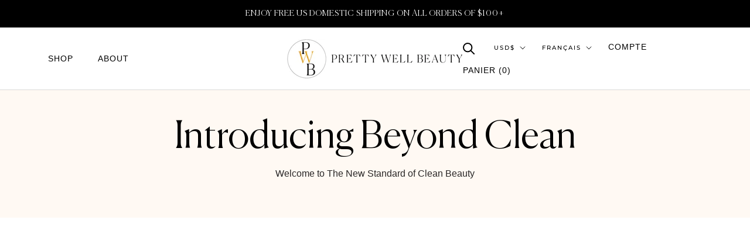

--- FILE ---
content_type: text/css
request_url: https://prettywellbeauty.com/cdn/shop/t/18/assets/custom.css?v=109900905802130585291684079267
body_size: 139
content:
.free-text{font-size:13px;text-align:center}.pwb-cont{padding:100px 0;background-size:cover!important;background-position:center!important;background-repeat:no-repeat!important}.pwb-title{text-align:center;font-size:65px;font-family:Canela;font-weight:300;text-transform:inherit;letter-spacing:1px;color:#fff}.Footer__Content.Rte a{color:#000!important;text-decoration:none!important}.pwb-blocks{max-width:1000px;margin:0 auto}.pwb-blocks{max-width:1000px;margin:0 auto;display:flex;gap:40px;justify-content:center;flex-direction:row;flex-wrap:wrap}.pwb-blocks-cont{flex-basis:48%;background:#fff;padding:40px;-webkit-box-shadow:-1px 5px 7px 3px #000000;box-shadow:-1px 5px 7px 3px #00000052}.pwb-blocks-int h5{text-align:center;font-size:30px;font-family:Canela;font-weight:300;text-transform:inherit;letter-spacing:1px;color:#000;margin:0 0 11px}.auth-col{padding:0 80px}.auth-col h1{font-family:var(--heading-font-family);font-size:20px;font-weight:300;font-stretch:normal;font-style:normal;letter-spacing:8px;text-align:left;color:#000;margin-top:10px;border-bottom:1px solid #000;line-height:2;text-transform:uppercase;margin-bottom:10px}.auth-int{display:flex;background:#f3f3f3;justify-content:space-between;align-content:center;align-items:center}.auth-int-cont{width:50%;overflow:hidden}.auth-int-cont div{height:100%}.auth-desc{display:flex;align-content:center;align-items:center;justify-content:center}.auth-desc-int{width:100%;max-width:560px;padding:0;background:none}.auth-img{height:440px}.auth-img img{width:100%;object-fit:cover;height:100%}.auth-desc-int h3{font-size:65px;line-height:.92;margin-bottom:10px;font-family:Canela;font-weight:400;font-stretch:normal;font-style:normal;line-height:1.2;letter-spacing:normal;color:#000}img.logo-author{max-width:240px;margin:15px auto;text-align:center;display:block}.logo-cont{text-align:center}.template-article .Container.main-home-featured-collection.vcvbvb{display:none}.clctn-rw{align-items:center}.ProductForm__Option--labelled{margin-bottom:20px;width:100%;float:left}button.ProductForm__AddToCart.Button.Button--secondary.Button--full{float:right;width:100%}.ProductForm__Variants{margin-bottom:25px;float:left;width:100%}@media only screen and (max-width: 1008px){.free-text{font-size:13px;text-align:center}.auth-desc-int{width:80%}}@media screen and (min-width: 641px){.CollectionInner{margin-top:10px}}@media only screen and (max-width: 768px){.pwb-blocks-cont{flex-basis:100%}.pwb-blocks{padding:0 40px}.auth-col{padding:0 20px}.auth-int{display:block;padding:20px 20px 0}.auth-int-cont{width:100%}.auth-desc-int{width:100%;margin-bottom:20px}}span.Button.Button--primary.not-available{color:#fff!important}
/*# sourceMappingURL=/cdn/shop/t/18/assets/custom.css.map?v=109900905802130585291684079267 */


--- FILE ---
content_type: text/javascript
request_url: https://prettywellbeauty.com/cdn/shop/t/18/assets/custom.js?v=147202092205809810701666730826
body_size: -85
content:
let product_title=document.querySelectorAll(".product-title"),el=document.querySelectorAll(".product-description");for(let i=0;i<product_title.length;i++)product_title[i].addEventListener("click",()=>{el[i].classList.length===1?(el[i].classList.add("show"),document.querySelectorAll(".plusminus")[i].innerHTML=`
				<svg class="Icon Icon--minus" role="presentation" viewBox="0 0 16 2">
                  <path d="M1,1 L15,1" stroke="currentColor" fill="none" fill-rule="evenodd" stroke-linecap="square"></path>
                </svg>
			`):(el[i].classList.remove("show"),document.querySelectorAll(".plusminus")[i].innerHTML="",document.querySelectorAll(".plusminus")[i].innerHTML=`
				<svg class="Icon Icon--plus" role="presentation" viewBox="0 0 16 16">
                  <g stroke="currentColor" fill="none" fill-rule="evenodd" stroke-linecap="square">
                    <path d="M8,1 L8,15"></path>
                    <path d="M1,8 L15,8"></path>
                  </g>
                </svg>
			`)});$(".ProductListWrapper").on("click",".ad_to_cart_coll",function(){var ID=$(this).attr("data-var_id");addItemToCart(ID,1),$(".PageOverlay").addClass("is-visible"),$("#sidebar-cart").attr("aria-hidden","false"),$(".Drawer__Close").click(function(){$(".PageOverlay").removeClass("is-visible"),$("#sidebar-cart").attr("aria-hidden","true")})});function addItemToCart(variant_id,qty){data={id:variant_id,quantity:qty},jQuery.ajax({type:"POST",url:"/cart/add.js",data,dataType:"json",success:function(){document.documentElement.dispatchEvent(new CustomEvent("cart:refresh",{bubbles:!0}))}})}$(document).ready(function(){$(".logo-wrp").flickity({cellAlign:"left",contain:!0,wrapAround:!0,prevNextButtons:!1,autoPlay:2e3,pageDots:!1,selectedAttraction:.005,friction:.5}),$(".post-slider .ArticleList").flickity({cellAlign:"left",contain:!0,wrapAround:!1,prevNextButtons:!0,pageDots:!1,selectedAttraction:.01,friction:.2})});
//# sourceMappingURL=/cdn/shop/t/18/assets/custom.js.map?v=147202092205809810701666730826


--- FILE ---
content_type: application/javascript; charset=utf-8
request_url: https://cdn-widgetsrepository.yotpo.com/v1/loader/2_Ld2wCi1g1dgp-4iYHZNQ
body_size: 10237
content:

if (typeof (window) !== 'undefined' && window.performance && window.performance.mark) {
  window.performance.mark('yotpo:loader:loaded');
}
var yotpoWidgetsContainer = yotpoWidgetsContainer || { guids: {} };
(function(){
    var guid = "2_Ld2wCi1g1dgp-4iYHZNQ";
    var loader = {
        loadDep: function (link, onLoad, strategy) {
            var script = document.createElement('script');
            script.onload = onLoad || function(){};
            script.src = link;
            if (strategy === 'defer') {
                script.defer = true;
            } else if (strategy === 'async') {
                script.async = true;
            }
            script.setAttribute("type", "text/javascript");
            script.setAttribute("charset", "utf-8");
            document.head.appendChild(script);
        },
        config: {
            data: {
                guid: guid
            },
            widgets: {
            
                "718724": {
                    instanceId: "718724",
                    instanceVersionId: "256732041",
                    templateAssetUrl: "https://cdn-widgetsrepository.yotpo.com/widget-assets/widget-customer-preview/app.v0.2.8-6189.js",
                    cssOverrideAssetUrl: "",
                    customizationCssUrl: "",
                    customizations: {
                      "view-background-color": "transparent",
                      "view-primary-color": "#2e4f7c",
                      "view-primary-font": "Nunito Sans@700|https://cdn-widgetsrepository.yotpo.com/web-fonts/css/nunito_sans/v1/nunito_sans_700.css",
                      "view-text-color": "#202020",
                      "welcome-text": "Good morning"
                    },
                    staticContent: {
                      "currency": "USD",
                      "hideIfMatchingQueryParam": [
                        "oseid"
                      ],
                      "isHidden": true,
                      "platformName": "shopify",
                      "selfExecutable": true,
                      "storeId": "iopoGGAsRq5f5j4QkZUCcOrfSoLJLvVM9ZWFwUmP",
                      "storeLoginUrl": "http://prettywell-beauty.myshopify.com/account/login",
                      "storeRegistrationUrl": "http://prettywell-beauty.myshopify.com/account/register",
                      "storeRewardsPageUrl": "http://prettywell-beauty.myshopify.com/pages/rewards",
                      "urlMatch": "^(?!.*\\.yotpo\\.com).*$"
                    },
                    className: "CustomerPreview",
                    dependencyGroupId: null
                },
            
                "347817": {
                    instanceId: "347817",
                    instanceVersionId: "318673472",
                    templateAssetUrl: "https://cdn-widgetsrepository.yotpo.com/widget-assets/widget-coupons-redemption/app.v0.6.2-5198.js",
                    cssOverrideAssetUrl: "",
                    customizationCssUrl: "",
                    customizations: {
                      "confirmation-step-cancel-option": "NO",
                      "confirmation-step-confirm-option": "YES",
                      "confirmation-step-title": "ARE YOU SURE?",
                      "coupon-background-type": "no-background",
                      "coupon-code-copied-message-body": "Thank you for redeeming your points. Please paste the code at checkout.",
                      "coupon-code-copied-message-color": "#707997",
                      "coupon-code-copied-message-title": "COPIED",
                      "coupons-redemption-description": "Redeeming your points is easy! Click Redeem My Points and copy \u0026 paste your code at checkout.",
                      "coupons-redemption-headline": "How to use your points",
                      "coupons-redemption-rule": "100 points equals $10.00",
                      "description-color": "#666d8b",
                      "description-font-size": "20",
                      "disabled-outline-button-color": "#929292",
                      "discount-bigger-than-subscription-cost-text": "Your next subscription is lower than the redemption amount",
                      "donate-button-text": "DONATE",
                      "donation-success-message-body": "Thank you for donating ${{donation_amount}} to {{company_name}}",
                      "donation-success-message-color": "#707997",
                      "donation-success-message-title": "SUCCESS",
                      "error-message-color": "#f04860",
                      "error-message-title": "",
                      "headline-color": "#011247",
                      "headline-font-size": "36",
                      "login-button-color": "#556DD8",
                      "login-button-text": "REDEEM MY POINTS",
                      "login-button-text-color": "white",
                      "login-button-type": "filled_rectangle",
                      "message-font-size": "14",
                      "missing-points-amount-text": "You don't have enough points to redeem",
                      "next-subscription-headline-text": "NEXT ORDER",
                      "next-subscription-subtitle-text": "{{product_name}} {{next_order_amount}}",
                      "no-subscription-subtitle-text": "No ongoing subscriptions",
                      "point-balance-text": "You have {{current_point_balance}} points",
                      "points-balance-color": "#011247",
                      "points-balance-font-size": "20",
                      "points-balance-number-color": "#93a1eb",
                      "primary-font-name-and-url": "Montserrat@600|https://fonts.googleapis.com/css?family=Montserrat:600\u0026display=swap",
                      "redeem-button-color": "#556DD8",
                      "redeem-button-text": "REDEEM",
                      "redeem-button-text-color": "white",
                      "redeem-button-type": "filled_rectangle",
                      "redemption-540663-displayname": "$5.00 Off",
                      "redemption-540663-settings-button-color": "#556DD8",
                      "redemption-540663-settings-button-text": "REDEEM",
                      "redemption-540663-settings-button-text-color": "white",
                      "redemption-540663-settings-button-type": "filled_rectangle",
                      "redemption-540663-settings-call-to-action-button-text": "REDEEM",
                      "redemption-540663-settings-cost": 500,
                      "redemption-540663-settings-cost-color": "#666d8b",
                      "redemption-540663-settings-cost-font-size": "20",
                      "redemption-540663-settings-cost-text": "{{points}} POINTS",
                      "redemption-540663-settings-coupon-cost-font-size": "15",
                      "redemption-540663-settings-coupon-reward-font-size": "29",
                      "redemption-540663-settings-discount-amount-cents": 500,
                      "redemption-540663-settings-discount-type": "fixed_amount",
                      "redemption-540663-settings-reward": "$5.00 Off",
                      "redemption-540663-settings-reward-color": "#011247",
                      "redemption-540663-settings-reward-font-size": "30",
                      "redemption-540663-settings-success-message-text": "Discount Applied",
                      "redemption-540664-displayname": "$10.00 Off",
                      "redemption-540664-settings-button-color": "#556DD8",
                      "redemption-540664-settings-button-text": "REDEEM",
                      "redemption-540664-settings-button-text-color": "white",
                      "redemption-540664-settings-button-type": "filled_rectangle",
                      "redemption-540664-settings-call-to-action-button-text": "REDEEM",
                      "redemption-540664-settings-cost": 1000,
                      "redemption-540664-settings-cost-color": "#666d8b",
                      "redemption-540664-settings-cost-font-size": "20",
                      "redemption-540664-settings-cost-text": "{{points}} POINTS",
                      "redemption-540664-settings-coupon-cost-font-size": "15",
                      "redemption-540664-settings-coupon-reward-font-size": "29",
                      "redemption-540664-settings-discount-amount-cents": 1000,
                      "redemption-540664-settings-discount-type": "fixed_amount",
                      "redemption-540664-settings-reward": "$10.00 Off",
                      "redemption-540664-settings-reward-color": "#011247",
                      "redemption-540664-settings-reward-font-size": "30",
                      "redemption-540664-settings-success-message-text": "Discount Applied",
                      "redemption-540665-displayname": "$20.00 Off",
                      "redemption-540665-settings-button-color": "#556DD8",
                      "redemption-540665-settings-button-text": "REDEEM",
                      "redemption-540665-settings-button-text-color": "white",
                      "redemption-540665-settings-button-type": "filled_rectangle",
                      "redemption-540665-settings-call-to-action-button-text": "REDEEM",
                      "redemption-540665-settings-cost": 2000,
                      "redemption-540665-settings-cost-color": "#666d8b",
                      "redemption-540665-settings-cost-font-size": "20",
                      "redemption-540665-settings-cost-text": "{{points}} POINTS",
                      "redemption-540665-settings-coupon-cost-font-size": "15",
                      "redemption-540665-settings-coupon-reward-font-size": "29",
                      "redemption-540665-settings-discount-amount-cents": 2000,
                      "redemption-540665-settings-discount-type": "fixed_amount",
                      "redemption-540665-settings-reward": "$20.00 Off",
                      "redemption-540665-settings-reward-color": "#011247",
                      "redemption-540665-settings-reward-font-size": "30",
                      "redemption-540665-settings-success-message-text": "Discount Applied",
                      "rule-border-color": "#bccdfe",
                      "rule-color": "#061153",
                      "rule-font-size": "18",
                      "secondary-font-name-and-url": "Nunito Sans@400|https://fonts.googleapis.com/css?family=Nunito+Sans\u0026display=swap",
                      "selected-extensions": [
                        "540663",
                        "540664",
                        "540665"
                      ],
                      "selected-redemptions-modes": "regular",
                      "subscription-coupon-applied-message-body": "The discount was applied to your upcoming subscription order. You’ll be able to get another discount once the next order is processed.",
                      "subscription-coupon-applied-message-color": "#707997",
                      "subscription-coupon-applied-message-title": "",
                      "subscription-divider-color": "#c2cdf4",
                      "subscription-headline-color": "#666d8b",
                      "subscription-headline-font-size": "14",
                      "subscription-points-headline-text": "YOUR POINT BALANCE",
                      "subscription-points-subtitle-text": "{{current_point_balance}} Points",
                      "subscription-redemptions-description": "Choose a discount option that will automatically apply to your next subscription order.",
                      "subscription-redemptions-headline": "Redeem for Subscription Discount",
                      "subscription-subtitle-color": "#768cdc",
                      "subscription-subtitle-font-size": "20",
                      "view-layout": "full-layout"
                    },
                    staticContent: {
                      "cssEditorEnabled": true,
                      "currency": "USD",
                      "isMultiCurrencyEnabled": false,
                      "merchantId": "86198",
                      "platformName": "shopify",
                      "storeId": "iopoGGAsRq5f5j4QkZUCcOrfSoLJLvVM9ZWFwUmP",
                      "storeLoginUrl": "/account/login",
                      "subunitsPerUnit": 100
                    },
                    className: "CouponsRedemptionWidget",
                    dependencyGroupId: 2
                },
            
                "347816": {
                    instanceId: "347816",
                    instanceVersionId: "318672828",
                    templateAssetUrl: "https://cdn-widgetsrepository.yotpo.com/widget-assets/widget-loyalty-campaigns/app.v0.13.0-4770.js",
                    cssOverrideAssetUrl: "",
                    customizationCssUrl: "",
                    customizations: {
                      "campaign-description-font-color": "#4e5772",
                      "campaign-description-size": "18px",
                      "campaign-item-1274500-background-color": "#f9faff",
                      "campaign-item-1274500-background-image-color-overlay": "rgba(0, 0, 0, .4)",
                      "campaign-item-1274500-background-type": "color",
                      "campaign-item-1274500-border-color": "#848ca3",
                      "campaign-item-1274500-description-font-color": "#4e5772",
                      "campaign-item-1274500-description-font-size": "18",
                      "campaign-item-1274500-exclude_audience_ids": null,
                      "campaign-item-1274500-exclude_audience_names": [],
                      "campaign-item-1274500-hover-view-tile-message": "Earn 40 points when you leave a review",
                      "campaign-item-1274500-icon-color": "#768cdc",
                      "campaign-item-1274500-icon-type": "defaultIcon",
                      "campaign-item-1274500-include_audience_ids": "1",
                      "campaign-item-1274500-include_audience_names": [
                        "All customers"
                      ],
                      "campaign-item-1274500-special-reward-enabled": "false",
                      "campaign-item-1274500-special-reward-headline-background-color": "#E0DBEF",
                      "campaign-item-1274500-special-reward-headline-text": "Just for you!",
                      "campaign-item-1274500-special-reward-headline-title-font-color": "#5344A6",
                      "campaign-item-1274500-special-reward-headline-title-font-size": "16",
                      "campaign-item-1274500-special-reward-tile-border-color": "#8270E7",
                      "campaign-item-1274500-tile-description": "Leave a review",
                      "campaign-item-1274500-tile-reward": "40 points",
                      "campaign-item-1274500-title-font-color": "#011247",
                      "campaign-item-1274500-title-font-size": "27",
                      "campaign-item-1274500-type": "YotpoReviewCampaign",
                      "campaign-item-920207-background-color": "#f9faff",
                      "campaign-item-920207-background-image-color-overlay": "rgba(0, 0, 0, .4)",
                      "campaign-item-920207-background-type": "color",
                      "campaign-item-920207-border-color": "#848ca3",
                      "campaign-item-920207-description-font-color": "#4e5772",
                      "campaign-item-920207-description-font-size": "18",
                      "campaign-item-920207-exclude_audience_ids": null,
                      "campaign-item-920207-exclude_audience_names": [],
                      "campaign-item-920207-hover-view-tile-message": "Earn 20 points when you create an account",
                      "campaign-item-920207-icon-color": "#768cdc",
                      "campaign-item-920207-icon-type": "defaultIcon",
                      "campaign-item-920207-include_audience_ids": "1",
                      "campaign-item-920207-include_audience_names": [
                        "All customers"
                      ],
                      "campaign-item-920207-special-reward-enabled": "false",
                      "campaign-item-920207-special-reward-headline-background-color": "#E0DBEF",
                      "campaign-item-920207-special-reward-headline-text": "Just for you!",
                      "campaign-item-920207-special-reward-headline-title-font-color": "#5344A6",
                      "campaign-item-920207-special-reward-headline-title-font-size": "16",
                      "campaign-item-920207-special-reward-tile-border-color": "#8270E7",
                      "campaign-item-920207-tile-description": "Create an account",
                      "campaign-item-920207-tile-reward": "20 Points",
                      "campaign-item-920207-title-font-color": "#011247",
                      "campaign-item-920207-title-font-size": "27",
                      "campaign-item-920207-type": "CreateAccountCampaign",
                      "campaign-item-920208-action-tile-action-text": "Add My Birthday",
                      "campaign-item-920208-action-tile-ask-year": "true",
                      "campaign-item-920208-action-tile-birthday-required-field-message": "This field is required",
                      "campaign-item-920208-action-tile-birthday-thank-you-message": "Thanks! We're looking forward to helping you celebrate :)",
                      "campaign-item-920208-action-tile-european-date-format": "false",
                      "campaign-item-920208-action-tile-message-text": "If your birthday is within the next 30 days, your reward will be granted in delay, up to 30 days.",
                      "campaign-item-920208-action-tile-month-names": "January,February,March,April,May,June,July,August,September,October,November,December",
                      "campaign-item-920208-action-tile-title": "Earn 10 points on your birthday",
                      "campaign-item-920208-background-color": "#f9faff",
                      "campaign-item-920208-background-image-color-overlay": "rgba(0, 0, 0, .4)",
                      "campaign-item-920208-background-type": "color",
                      "campaign-item-920208-border-color": "#848ca3",
                      "campaign-item-920208-description-font-color": "#4e5772",
                      "campaign-item-920208-description-font-size": "18",
                      "campaign-item-920208-exclude_audience_ids": null,
                      "campaign-item-920208-exclude_audience_names": [],
                      "campaign-item-920208-icon-color": "#768cdc",
                      "campaign-item-920208-icon-type": "defaultIcon",
                      "campaign-item-920208-include_audience_ids": "1",
                      "campaign-item-920208-include_audience_names": [
                        "All customers"
                      ],
                      "campaign-item-920208-special-reward-enabled": "false",
                      "campaign-item-920208-special-reward-headline-background-color": "#E0DBEF",
                      "campaign-item-920208-special-reward-headline-text": "Just for you!",
                      "campaign-item-920208-special-reward-headline-title-font-color": "#5344A6",
                      "campaign-item-920208-special-reward-headline-title-font-size": "16",
                      "campaign-item-920208-special-reward-tile-border-color": "#8270E7",
                      "campaign-item-920208-tile-description": "Happy Birthday",
                      "campaign-item-920208-tile-reward": "10 Points",
                      "campaign-item-920208-title-font-color": "#011247",
                      "campaign-item-920208-title-font-size": "27",
                      "campaign-item-920208-type": "BirthdayCampaign",
                      "campaign-item-920209-background-color": "#f9faff",
                      "campaign-item-920209-background-image-color-overlay": "rgba(0, 0, 0, .4)",
                      "campaign-item-920209-background-type": "color",
                      "campaign-item-920209-border-color": "#848ca3",
                      "campaign-item-920209-description-font-color": "#4e5772",
                      "campaign-item-920209-description-font-size": "18",
                      "campaign-item-920209-exclude_audience_ids": null,
                      "campaign-item-920209-exclude_audience_names": [],
                      "campaign-item-920209-hover-view-tile-message": "Earn 1 points for every $1.00 you spend in our store",
                      "campaign-item-920209-icon-color": "#768cdc",
                      "campaign-item-920209-icon-type": "defaultIcon",
                      "campaign-item-920209-include_audience_ids": "1",
                      "campaign-item-920209-include_audience_names": [
                        "All customers"
                      ],
                      "campaign-item-920209-special-reward-enabled": "false",
                      "campaign-item-920209-special-reward-headline-background-color": "#E0DBEF",
                      "campaign-item-920209-special-reward-headline-text": "Just for you!",
                      "campaign-item-920209-special-reward-headline-title-font-color": "#5344A6",
                      "campaign-item-920209-special-reward-headline-title-font-size": "16",
                      "campaign-item-920209-special-reward-tile-border-color": "#8270E7",
                      "campaign-item-920209-tile-description": "Make a purchase",
                      "campaign-item-920209-tile-reward": "1 Points Per $1.00",
                      "campaign-item-920209-title-font-color": "#011247",
                      "campaign-item-920209-title-font-size": "27",
                      "campaign-item-920209-type": "PointsForPurchasesCampaign",
                      "campaign-title-font-color": "#011247",
                      "campaign-title-size": "27px",
                      "completed-tile-headline": "Completed",
                      "completed-tile-message": "You already completed this campaign",
                      "container-headline": "Ways to earn points",
                      "general-hover-tile-button-color": "#ffffff",
                      "general-hover-tile-button-text-color": "#140060",
                      "general-hover-tile-button-type": "filled_rectangle",
                      "general-hover-tile-color-overlay": "#011247",
                      "general-hover-tile-text-color": "#ffffff",
                      "headline-font-color": "#011247",
                      "headline-font-size": "36px",
                      "logged-out-is-redirect-after-login-to-current-page": "true",
                      "logged-out-message": "Already a member?",
                      "logged-out-sign-in-text": "Log in",
                      "logged-out-sign-up-text": "Sign up",
                      "main-text-font-name-and-url": "Montserrat@600|https://fonts.googleapis.com/css?family=Montserrat:600\u0026display=swap",
                      "secondary-text-font-name-and-url": "Montserrat@400|https://fonts.googleapis.com/css?family=Montserrat\u0026display=swap",
                      "selected-audiences": "1",
                      "selected-extensions": [
                        "920207",
                        "920208",
                        "920209",
                        "1274500"
                      ],
                      "special-reward-enabled": "false",
                      "special-reward-headline-background-color": "#E0DBEF",
                      "special-reward-headline-text": "Special for you",
                      "special-reward-headline-title-font-color": "#5344A6",
                      "special-reward-headline-title-font-size": "16",
                      "special-reward-tile-border-color": "#8270E7",
                      "tile-border-color": "#848ca3",
                      "tiles-background-color": "#f9faff",
                      "time-between-rewards-days": "You're eligible to participate again in *|days|* days.",
                      "time-between-rewards-hours": "You're eligible to participate again in *|hours|* hours."
                    },
                    staticContent: {
                      "companyName": "Pretty Well Beauty",
                      "cssEditorEnabled": true,
                      "currency": "USD",
                      "facebookAppId": "1647129615540489",
                      "isMultiCurrencyEnabled": false,
                      "isSegmentationsPickerEnabled": false,
                      "merchantId": "86198",
                      "platformName": "shopify",
                      "storeAccountLoginUrl": "//prettywell-beauty.myshopify.com/account/login",
                      "storeAccountRegistrationUrl": "//prettywell-beauty.myshopify.com/account/register",
                      "storeId": "iopoGGAsRq5f5j4QkZUCcOrfSoLJLvVM9ZWFwUmP"
                    },
                    className: "CampaignWidget",
                    dependencyGroupId: 2
                },
            
                "347815": {
                    instanceId: "347815",
                    instanceVersionId: "24338439",
                    templateAssetUrl: "https://cdn-widgetsrepository.yotpo.com/widget-assets/widget-referral-widget/app.v1.8.1-4652.js",
                    cssOverrideAssetUrl: "",
                    customizationCssUrl: "",
                    customizations: {
                      "background-color": "rgba( 255, 255, 255, 1 )",
                      "background-image-url": "https://cdn-widget-assets.yotpo.com/widget-referral-widget/customizations/defaults/BackgroundImage-v3.jpg",
                      "customer-email-view-button-text": "Next",
                      "customer-email-view-description": "Give your friends $20 off their first order of $40 and get $20 (in points) for each successful referral",
                      "customer-email-view-header": "Refer a Friend",
                      "customer-email-view-input-placeholder": "Your email address",
                      "customer-email-view-title": "GIVE $20, GET $20",
                      "customer-name-view-input-placeholder": "Your name",
                      "default-toggle": true,
                      "description-color": "rgba( 55, 51, 48, 1 )",
                      "description-font-size": "20px",
                      "final-view-button-text": "REFER MORE FRIENDS",
                      "final-view-description": "Remind your friends to check their emails",
                      "final-view-error-description": "We were unable to send the referral link",
                      "final-view-error-text": "GO BACK",
                      "final-view-error-title": "SOMETHING WENT WRONG",
                      "final-view-title": "THANKS FOR REFERRING",
                      "fonts-primary-font-name-and-url": "Montserrat@600|https://fonts.googleapis.com/css?family=Montserrat:600\u0026display=swap",
                      "fonts-secondary-font-name-and-url": "Nunito Sans@400|https://fonts.googleapis.com/css?family=Nunito+Sans:400\u0026display=swap",
                      "header-color": "rgba( 0, 0, 0, 1 )",
                      "header-font-size": "18px",
                      "main-share-option-desktop": "main_share_email",
                      "main-share-option-mobile": "main_share_sms",
                      "next-button-background-color": "rgba( 118, 140,  220, 1 )",
                      "next-button-font-size": "18px",
                      "next-button-size": "standard",
                      "next-button-text-color": "rgba( 118, 140,  220, 1 )",
                      "next-button-type": "rectangular_outline",
                      "referral-history-completed-points-text": "{{points}} POINTS",
                      "referral-history-completed-status-type": "text",
                      "referral-history-confirmed-status": "COMPLETED",
                      "referral-history-pending-status": "PENDING",
                      "referral-history-redeem-text": "To redeem your points, simply apply your discount at checkout.",
                      "referral-history-sumup-line-points-text": "{{points}} POINTS",
                      "referral-history-sumup-line-text": "Your Rewards",
                      "referral-views-button-text": "Next",
                      "referral-views-copy-link-button-text": "COPY LINK",
                      "referral-views-description": "Give your friends $20 off their first order of $40 and get $20 (in points) for each successful referral",
                      "referral-views-email-share-body": "How does a discount off your first order at {{company_name}} sound? Use the link below and once you've shopped, I'll get a reward too.\n{{referral_link}}",
                      "referral-views-email-share-subject": "Discount to a Store You'll Love!",
                      "referral-views-email-share-type": "marketing_email",
                      "referral-views-friends-input-placeholder": "Friend’s email address",
                      "referral-views-header": "Refer a Friend",
                      "referral-views-personal-email-button-text": "SEND VIA MY EMAIL",
                      "referral-views-sms-button-text": "SEND VIA SMS",
                      "referral-views-title": "GIVE $20, GET $20",
                      "referral-views-whatsapp-button-text": "SEND VIA WHATSAPP",
                      "share-allow-copy-link": true,
                      "share-allow-email": true,
                      "share-allow-facebook": true,
                      "share-allow-sms": true,
                      "share-allow-twitter": true,
                      "share-allow-whatsapp": true,
                      "share-facebook-header": "Earn A Discount When You Shop Today!",
                      "share-facebook-image-url": "",
                      "share-icons-color": "black",
                      "share-settings-copyLink": true,
                      "share-settings-default-checkbox": true,
                      "share-settings-default-mobile-checkbox": true,
                      "share-settings-email": true,
                      "share-settings-facebook": true,
                      "share-settings-fbMessenger": true,
                      "share-settings-mobile-copyLink": true,
                      "share-settings-mobile-email": true,
                      "share-settings-mobile-facebook": true,
                      "share-settings-mobile-fbMessenger": true,
                      "share-settings-mobile-sms": true,
                      "share-settings-mobile-twitter": true,
                      "share-settings-mobile-whatsapp": true,
                      "share-settings-twitter": true,
                      "share-settings-whatsapp": true,
                      "share-sms-message": "I love {{company_name}}! Shop through my link to get a reward {{referral_link}}",
                      "share-twitter-message": "These guys are great! Get a discount using my link: ",
                      "share-whatsapp-message": "I love {{company_name}}! Shop through my link to get a reward {{referral_link}}",
                      "tab-size": "medium",
                      "tab-type": "lower_line",
                      "tab-view-primary-tab-text": "Refer a Friend",
                      "tab-view-secondary-tab-text": "Your Referrals",
                      "tile-color": "rgba( 255, 255, 255, 1 )",
                      "title-color": "rgba( 55, 51, 48, 1 )",
                      "title-font-size": "36px",
                      "view-exit-intent-enabled": false,
                      "view-exit-intent-mobile-timeout-ms": 10000,
                      "view-is-popup": false,
                      "view-popup-delay-ms": 0,
                      "view-show-popup-on-exit": false,
                      "view-show-referral-history": false,
                      "view-table-rectangular-dark-pending-color": "rgba( 0, 0, 0, 0.6 )",
                      "view-table-rectangular-light-pending-color": "#FFFFFF",
                      "view-table-selected-color": "#558342",
                      "view-table-theme": "dark",
                      "view-table-type": "rectangular"
                    },
                    staticContent: {
                      "companyName": "Pretty Well Beauty",
                      "cssEditorEnabled": true,
                      "currency": "USD",
                      "hasPrimaryFontsFeature": true,
                      "isMultiCurrencyEnabled": false,
                      "merchantId": "86198",
                      "migrateTabColorToBackground": true,
                      "platformName": "shopify",
                      "referralHistoryEnabled": true,
                      "referralHost": "http://rwrd.io"
                    },
                    className: "ReferralWidget",
                    dependencyGroupId: 2
                },
            
                "347814": {
                    instanceId: "347814",
                    instanceVersionId: "318673118",
                    templateAssetUrl: "https://cdn-widgetsrepository.yotpo.com/widget-assets/widget-visual-redemption/app.v0.6.1-4815.js",
                    cssOverrideAssetUrl: "",
                    customizationCssUrl: "",
                    customizations: {
                      "description-color": "#666d8b",
                      "description-font-size": "20",
                      "headline-color": "#011247",
                      "headline-font-size": "36",
                      "layout-background-color": "white",
                      "primary-font-name-and-url": "Montserrat@600|https://fonts.googleapis.com/css?family=Montserrat:600\u0026display=swap",
                      "redemption-1-displayname": "Tile 1",
                      "redemption-1-settings-cost": "0 points",
                      "redemption-1-settings-cost-color": "#666d8b",
                      "redemption-1-settings-cost-font-size": "20",
                      "redemption-1-settings-reward": "$0",
                      "redemption-1-settings-reward-color": "#011247",
                      "redemption-1-settings-reward-font-size": "30",
                      "redemption-2-displayname": "Tile 2",
                      "redemption-2-settings-cost": "0 points",
                      "redemption-2-settings-cost-color": "#666d8b",
                      "redemption-2-settings-cost-font-size": "20",
                      "redemption-2-settings-reward": "$0",
                      "redemption-2-settings-reward-color": "#011247",
                      "redemption-2-settings-reward-font-size": "30",
                      "redemption-3-displayname": "Tile 3",
                      "redemption-3-settings-cost": "0 points",
                      "redemption-3-settings-cost-color": "#666d8b",
                      "redemption-3-settings-cost-font-size": "20",
                      "redemption-3-settings-reward": "$0",
                      "redemption-3-settings-reward-color": "#011247",
                      "redemption-3-settings-reward-font-size": "30",
                      "rule-border-color": "#bccdfe",
                      "rule-color": "#061153",
                      "rule-font-size": "18",
                      "secondary-font-name-and-url": "Nunito Sans@400|https://fonts.googleapis.com/css?family=Nunito+Sans\u0026display=swap",
                      "selected-extensions": [
                        "1",
                        "2",
                        "3"
                      ],
                      "view-layout": "full-layout",
                      "visual-redemption-description": "Redeeming your hard-earned points is easy! Simply apply your points for a discount at checkout!",
                      "visual-redemption-headline": "How to use your points",
                      "visual-redemption-rule": "100 points equals $10.00"
                    },
                    staticContent: {
                      "cssEditorEnabled": true,
                      "currency": "USD",
                      "isMultiCurrencyEnabled": false,
                      "platformName": "shopify",
                      "storeId": "iopoGGAsRq5f5j4QkZUCcOrfSoLJLvVM9ZWFwUmP"
                    },
                    className: "VisualRedemptionWidget",
                    dependencyGroupId: 2
                },
            
                "347813": {
                    instanceId: "347813",
                    instanceVersionId: "318673305",
                    templateAssetUrl: "https://cdn-widgetsrepository.yotpo.com/widget-assets/widget-my-rewards/app.v0.3.3-4897.js",
                    cssOverrideAssetUrl: "",
                    customizationCssUrl: "",
                    customizations: {
                      "logged-in-description-color": "#728be2",
                      "logged-in-description-font-size": "34",
                      "logged-in-description-text": "You Have {{current_point_balance}} Points",
                      "logged-in-headline-color": "#011247",
                      "logged-in-headline-font-size": "36",
                      "logged-in-headline-text": "Hi {{first_name}}!",
                      "logged-in-primary-button-cta-type": "redemptionWidget",
                      "logged-in-primary-button-text": "REDEEM NOW",
                      "logged-in-secondary-button-text": "REWARDS HISTORY",
                      "logged-out-headline-color": "#011247",
                      "logged-out-headline-font-size": "36",
                      "logged-out-headline-text": "How It Works",
                      "primary-button-background-color": "#728be2",
                      "primary-button-text-color": "#ffffff",
                      "primary-button-type": "filled_rectangle",
                      "primary-font-name-and-url": "Montserrat@600|https://fonts.googleapis.com/css?family=Montserrat:600\u0026display=swap",
                      "reward-step-1-displayname": "Step 1",
                      "reward-step-1-settings-description": "Create an account and\nget 100 points.",
                      "reward-step-1-settings-description-color": "#666d8b",
                      "reward-step-1-settings-description-font-size": "20",
                      "reward-step-1-settings-icon": "default",
                      "reward-step-1-settings-icon-color": "#b7c6f8",
                      "reward-step-1-settings-title": "SIGN UP",
                      "reward-step-1-settings-title-color": "#011247",
                      "reward-step-1-settings-title-font-size": "24",
                      "reward-step-2-displayname": "Step 2",
                      "reward-step-2-settings-description": "Earn points every time\nyou shop.",
                      "reward-step-2-settings-description-color": "#666d8b",
                      "reward-step-2-settings-description-font-size": "20",
                      "reward-step-2-settings-icon": "default",
                      "reward-step-2-settings-icon-color": "#b7c6f8",
                      "reward-step-2-settings-title": "EARN POINTS",
                      "reward-step-2-settings-title-color": "#011247",
                      "reward-step-2-settings-title-font-size": "24",
                      "reward-step-3-displayname": "Step 3",
                      "reward-step-3-settings-description": "Redeem points for\nexclusive discounts.",
                      "reward-step-3-settings-description-color": "#666d8b",
                      "reward-step-3-settings-description-font-size": "20",
                      "reward-step-3-settings-icon": "default",
                      "reward-step-3-settings-icon-color": "#b7c6f8",
                      "reward-step-3-settings-title": "REDEEM POINTS",
                      "reward-step-3-settings-title-color": "#011247",
                      "reward-step-3-settings-title-font-size": "24",
                      "rewards-history-approved-text": "Approved",
                      "rewards-history-background-color": "rgba(1,18,71,0.8)",
                      "rewards-history-headline-color": "#10055c",
                      "rewards-history-headline-font-size": "28",
                      "rewards-history-headline-text": "Rewards History",
                      "rewards-history-pending-text": "Pending",
                      "rewards-history-refunded-text": "Refunded",
                      "rewards-history-reversed-text": "Reversed",
                      "rewards-history-table-action-col-text": "Action",
                      "rewards-history-table-date-col-text": "Date",
                      "rewards-history-table-points-col-text": "Points",
                      "rewards-history-table-status-col-text": "Status",
                      "rewards-history-table-store-col-text": "Store",
                      "secondary-button-background-color": "#768cdc",
                      "secondary-button-text-color": "#768cdc",
                      "secondary-button-type": "rectangular_outline",
                      "secondary-font-name-and-url": "Nunito Sans@400|https://fonts.googleapis.com/css?family=Nunito+Sans:400\u0026display=swap",
                      "view-grid-points-column-color": "#7a97e8",
                      "view-grid-rectangular-background-color": "#e6ecff",
                      "view-grid-type": "rectangular"
                    },
                    staticContent: {
                      "cssEditorEnabled": true,
                      "currency": "USD",
                      "isMultiCurrencyEnabled": false,
                      "isMultiStoreMerchant": false,
                      "merchantId": "86198",
                      "platformName": "shopify",
                      "storeId": "iopoGGAsRq5f5j4QkZUCcOrfSoLJLvVM9ZWFwUmP"
                    },
                    className: "MyRewardsWidget",
                    dependencyGroupId: 2
                },
            
                "347812": {
                    instanceId: "347812",
                    instanceVersionId: "318672973",
                    templateAssetUrl: "https://cdn-widgetsrepository.yotpo.com/widget-assets/widget-hero-section/app.v0.2.1-4807.js",
                    cssOverrideAssetUrl: "",
                    customizationCssUrl: "",
                    customizations: {
                      "background-image-url": "https://cdn-widget-assets.yotpo.com/widget-hero-section/customizations/defaults/BackgroundImage.jpg",
                      "description-color": "#0F0C6D",
                      "description-font-size": "20",
                      "description-text-logged-in": "As a member you'll earn points \u0026 exclusive rewards every time you shop.",
                      "description-text-logged-out": "Become a member and earn points \u0026 exclusive rewards every time you shop.",
                      "headline-color": "#0a0f5f",
                      "headline-font-size": "40",
                      "headline-text-logged-in": "Welcome to the club",
                      "headline-text-logged-out": "Join the club",
                      "login-button-color": "#0f0c6d",
                      "login-button-text": "LOGIN",
                      "login-button-text-color": "#0f0c6d",
                      "login-button-type": "rectangular_outline",
                      "mobile-background-image-url": "https://cdn-widget-assets.yotpo.com/widget-hero-section/customizations/defaults/MobileBackgroundImage.jpg",
                      "primary-font-name-and-url": "Montserrat@600|https://fonts.googleapis.com/css?family=Montserrat:600\u0026display=swap",
                      "register-button-color": "#0f0c6d",
                      "register-button-text": "JOIN NOW",
                      "register-button-text-color": "#ffffff",
                      "register-button-type": "filled_rectangle",
                      "secondary-font-name-and-url": "Nunito Sans@400|https://fonts.googleapis.com/css?family=Nunito+Sans:400\u0026display=swap",
                      "view-layout": "left-layout"
                    },
                    staticContent: {
                      "cssEditorEnabled": true,
                      "merchantId": "86198",
                      "platformName": "shopify",
                      "storeId": "iopoGGAsRq5f5j4QkZUCcOrfSoLJLvVM9ZWFwUmP",
                      "storeLoginUrl": "//prettywell-beauty.myshopify.com/account/login",
                      "storeRegistrationUrl": "//prettywell-beauty.myshopify.com/account/register"
                    },
                    className: "HeroSectionWidget",
                    dependencyGroupId: 2
                },
            
                "58673": {
                    instanceId: "58673",
                    instanceVersionId: "356852765",
                    templateAssetUrl: "https://cdn-widgetsrepository.yotpo.com/widget-assets/widget-referred-friend/app.v0.7.6-7357.js",
                    cssOverrideAssetUrl: "",
                    customizationCssUrl: "",
                    customizations: {
                      "background-color": "rgba(0, 0, 0, 0.7)",
                      "background-image-url": "https://cdn-widget-assets.yotpo.com/widget-referred-friend/customizations/defaults/backgroundImage-desktop.jpg",
                      "background-image-url-mobile": "https://cdn-widget-assets.yotpo.com/widget-referred-friend/customizations/defaults/backgroundImage-mobile-v2.jpg",
                      "copy-code-copied-text": "COPIED",
                      "copy-code-icon-color": "#9b9b9b",
                      "coupon-background-color": "#fafbfc",
                      "description-color": "#3e3a36",
                      "description-font-size": "18px",
                      "description-text": "Use this code at checkout:",
                      "email-activation": "false",
                      "email-capture-description-color": "#3e3a36",
                      "email-capture-description-font-size": "18px",
                      "email-capture-description-text": "Enter your email to get the referral code:",
                      "email-capture-title-color": "#47423e",
                      "email-capture-title-font-size": "26px",
                      "email-capture-title-text": "HEY, FRIEND! YOU'VE GOT A DISCOUNT ON YOUR FIRST PURCHASE.",
                      "error-already-used-coupon-text": "Looks like you’ve already used this offer",
                      "error-general-failure-text": "Oops! Looks like something went wrong generating your coupon code. Please refresh page to try again.",
                      "error-message-invalid-email": "Please fill in a valid email address",
                      "error-message-invalid-email-text-color": "#f04860",
                      "error-message-text-color": "#f04860",
                      "error-not-eligible-coupon-text": "Looks like you’re not eligible to use this offer.",
                      "next-button-background-color": "#393086",
                      "next-button-text": "Next",
                      "next-button-text-color": "#ffffff",
                      "next-button-type": "filled_rectangle",
                      "popup-background-color": "#ffffff",
                      "primary-font-name-and-url": "Quicksand",
                      "secondary-font-name-and-url": "Nunito Sans@400| https://fonts.googleapis.com/css?family=Nunito+Sans:400\u0026display=swap",
                      "show-email-step": "false",
                      "start-button-background-color": "#ab7d00",
                      "start-button-text": "Start Shopping",
                      "start-button-text-color": "#ffffff",
                      "start-button-type": "filled_rectangle",
                      "text-design-choose-screen": "email_capture_display",
                      "title-color": "#47423e",
                      "title-font-size": "26px",
                      "title-text": "HEY, FRIEND! YOU'VE GOT A DISCOUNT ON YOUR FIRST PURCHASE."
                    },
                    staticContent: {
                      "cssEditorEnabled": "true",
                      "currency": "USD",
                      "forceEmailCapture": "false",
                      "isMultiCurrencyEnabled": false,
                      "merchantId": "86198",
                      "platformName": "shopify",
                      "selfExecutable": true,
                      "shouldShowInfoMessage": false,
                      "urlMatch": "https?://(?!yap.yotpo.com).*sref_id=.*"
                    },
                    className: "ReferredFriendWidget",
                    dependencyGroupId: null
                },
            
            },
            guidStaticContent: {},
            dependencyGroups: {
                      "2": [
                        "https://cdn-widget-assets.yotpo.com/widget-vue-core/app.v0.1.0-2295.js"
                      ]
                    }
        },
        initializer: "https://cdn-widgetsrepository.yotpo.com/widget-assets/widgets-initializer/app.v0.9.6-7348.js",
        analytics: "https://cdn-widgetsrepository.yotpo.com/widget-assets/yotpo-pixel/2024-04-18_14-53-12/bundle.js"
    }
    
    
    const initWidgets = function (config, initializeWidgets = true) {
        const widgetInitializer = yotpoWidgetsContainer['yotpo_widget_initializer'](config);
        return widgetInitializer.initWidgets(initializeWidgets);
    };
    const initWidget = function (config, instanceId, widgetPlaceHolder) {
        const widgetInitializer = yotpoWidgetsContainer['yotpo_widget_initializer'](config);
        if (widgetInitializer.initWidget) {
            return widgetInitializer.initWidget(instanceId, widgetPlaceHolder);
        }
        console.error("initWidget is not supported widgetInitializer");
    };
    const onInitializerLoad = function (config) {
        const prevInitWidgets = yotpoWidgetsContainer.initWidgets;
        yotpoWidgetsContainer.initWidgets = function (initializeWidgets = true) {
            if (prevInitWidgets) {
                if (typeof Promise !== 'undefined' && Promise.all) {
                    return Promise.all([prevInitWidgets(initializeWidgets), initWidgets(config, initializeWidgets)]);
                }
                console.warn('[deprecated] promise is not supported in initWidgets');
                prevInitWidgets(initializeWidgets);
            }
            return initWidgets(config, initializeWidgets);
        }
        const prevInitWidget = yotpoWidgetsContainer.initWidget;
        yotpoWidgetsContainer.initWidget = function (instanceId, widgetPlaceHolder) {
            if (prevInitWidget) {
              prevInitWidget(instanceId, widgetPlaceHolder)
            }
            return initWidget(config, instanceId, widgetPlaceHolder);
        }
        const guidWidgetContainer = getGuidWidgetsContainer();
        guidWidgetContainer.initWidgets = function () {
            return initWidgets(config);
        }
        guidWidgetContainer.initWidgets();
    };
    function getGuidWidgetsContainer () {
        if (!yotpoWidgetsContainer.guids) {
            yotpoWidgetsContainer.guids = {};
        }
        if (!yotpoWidgetsContainer.guids[guid]) {
            yotpoWidgetsContainer.guids[guid] = {};
        }
        return yotpoWidgetsContainer.guids[guid];
    }

    

    const guidWidgetContainer = getGuidWidgetsContainer();
    guidWidgetContainer.config = loader.config;
    if (!guidWidgetContainer.yotpo_widget_scripts_loaded) {
        guidWidgetContainer.yotpo_widget_scripts_loaded = true;
        guidWidgetContainer.onInitializerLoad = function () { onInitializerLoad(loader.config) };
        
        
        loader.loadDep(loader.analytics, function () {}, 'defer');
        
        
        
        loader.loadDep(loader.initializer, function () { guidWidgetContainer.onInitializerLoad() }, 'async');
        
    }
})()


